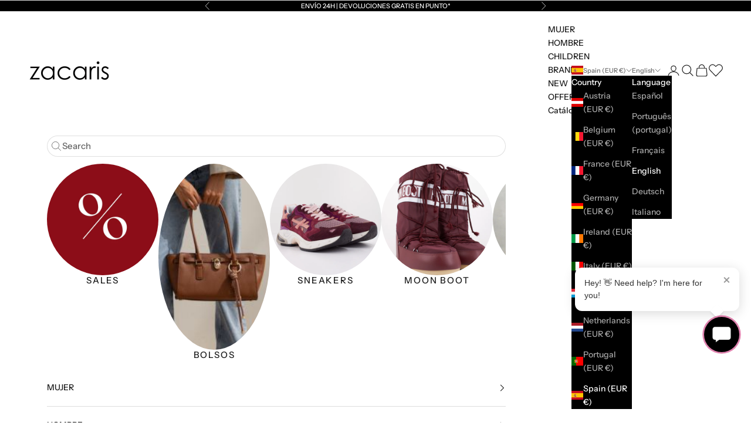

--- FILE ---
content_type: text/javascript
request_url: https://www.zacaris.com/cdn/shop/t/7/assets/z-chat-ai.js?v=32534224129341516841764749388
body_size: 5063
content:
document.addEventListener("DOMContentLoaded",function(){const bubble=document.getElementById("chat-bubble"),widget=document.getElementById("chat-widget"),closeBtn=document.getElementById("chat-close"),sendBtn=document.getElementById("chat-send"),inputField=document.getElementById("chat-input"),messagesContainer=document.getElementById("chat-messages");function getConversationId(){const storedDataJSON=localStorage.getItem("z-chat-conversation-id");if(!storedDataJSON)return"";try{const storedData=JSON.parse(storedDataJSON),now=new Date().getTime(),threeHoursInMillis=10800*1e3;return!storedData.timestamp||now-storedData.timestamp>threeHoursInMillis?(localStorage.removeItem("z-chat-conversation-id"),""):storedData.id}catch{return localStorage.removeItem("z-chat-conversation-id"),""}}let conversationId=getConversationId(),isOpen=!1;function addMessage(text,sender,isHtml=!1){const msgDiv=document.createElement("div");return msgDiv.classList.add("z-chat-message"),sender==="assistant"?msgDiv.classList.add("z-chat-assistant"):msgDiv.classList.add("z-chat-user"),isHtml?msgDiv.innerHTML=text:msgDiv.textContent=text,messagesContainer.appendChild(msgDiv),messagesContainer.scrollTop=messagesContainer.scrollHeight,msgDiv}function addFeedbackUI(parentMessageElement,messageId){const feedbackContainer=document.createElement("div");feedbackContainer.classList.add("z-chat-feedback-container");const feedbackText=document.createElement("span");feedbackText.classList.add("z-chat-feedback-text");let lang=window.Shopify&&Shopify.locale?Shopify.locale.toLowerCase().slice(0,2):"es";const translations={es:"\xBFTe ha sido \xFAtil?",en:"Was this helpful?",fr:"Cela vous a-t-il \xE9t\xE9 utile ?",it:"Ti \xE8 stato d'aiuto?",de:"War das hilfreich?",pt:"Isso foi \xFAtil?"};feedbackText.textContent=translations[lang]||translations.es;const buttonsWrapper=document.createElement("div");buttonsWrapper.classList.add("z-chat-feedback-buttons");const thumbUpBtn=document.createElement("button");thumbUpBtn.classList.add("z-chat-feedback-btn","z-chat-thumb-up"),thumbUpBtn.innerHTML=`
      <svg width="18" height="18" viewBox="0 0 64 64" xmlns="http://www.w3.org/2000/svg" stroke-width="3" stroke="#000000" fill="none"><path d="M6.81,22.48V54.2h10.1a3.62,3.62,0,0,0,3.61-3.62V26.1a3.62,3.62,0,0,0-3.62-3.62Z"/><path d="M40.14,25.54a42.07,42.07,0,0,0,2-12.17c0-6.37-7-5.71-7-5.71s-2.85,14.6-14.6,18.77"/><path d="M33.59,25.59H54s2.64.23,2.64,3.58-2.53,3.36-2.53,3.36h-5.2"/><path d="M48.91,40H54s2.89,0,2.89-3.75S54,32.53,54,32.53"/><path d="M48.91,47.54H54s2.89,0,2.89-3.75S54,40,54,40"/><path d="M20.52,50.58l9.18,3s2.28.87,10.79.67,6.91-.14,9-.21c3.55,0,6.54-3.73,2.41-6.45"/></svg>`;const thumbDownBtn=document.createElement("button");thumbDownBtn.classList.add("z-chat-feedback-btn","z-chat-thumb-down"),thumbDownBtn.innerHTML=`
      <svg width="18" height="18" viewBox="0 0 24 24" xmlns="http://www.w3.org/2000/svg"><path d="M17 1v2h-1.796l-2.47-.966L5.81 2a2.22 2.22 0 0 0-2.045 1.166 1.755 1.755 0 0 0-.062 1.425A2.15 2.15 0 0 0 2.65 5.939a2.19 2.19 0 0 0 .262 1.713 2.253 2.253 0 0 0-.923 1.461 2.165 2.165 0 0 0 .445 1.672 2.705 2.705 0 0 0-.523 2.564A2.084 2.084 0 0 0 3.85 15h3.39c.242 0 .56 0 .8.015a4.966 4.966 0 0 0-1.242 3.153c0 2.194.42 3.457 1.284 3.861a1.363 1.363 0 0 0 .58.126 2.013 2.013 0 0 0 1.213-.46l.179-.151v-.232a7.073 7.073 0 0 1 1.174-3.496 8.993 8.993 0 0 1 2.49-2.649L16.04 12H17v2h5V1zm0 10h-1.473l-2.448 3.395a9.933 9.933 0 0 0-2.683 2.867 8.134 8.134 0 0 0-1.328 3.772.658.658 0 0 1-.562.09c-.166-.08-.708-.521-.708-2.956a4.09 4.09 0 0 1 1.101-2.614 1.051 1.051 0 0 0 .237-1.06C8.886 14 8.266 14 7.24 14H3.85c-.524 0-.847-.48-.976-.928a1.616 1.616 0 0 1 .556-1.821l.582-.363-.525-.443a1.27 1.27 0 0 1-.508-1.175 1.359 1.359 0 0 1 .892-1.013l.747-.305-.604-.533a1.208 1.208 0 0 1-.395-1.227 1.167 1.167 0 0 1 .908-.851l.775-.167-.485-.628a.858.858 0 0 1-.153-.939A1.25 1.25 0 0 1 5.811 3h6.646l2.472.966L17 3.993zm4 2h-3V2h3z"/><path fill="none" d="M0 0h24v24H0z"/></svg>`,buttonsWrapper.appendChild(thumbUpBtn),buttonsWrapper.appendChild(thumbDownBtn),feedbackContainer.appendChild(feedbackText),feedbackContainer.appendChild(buttonsWrapper),parentMessageElement.insertAdjacentElement("afterend",feedbackContainer),setTimeout(()=>{messagesContainer.scrollTop=messagesContainer.scrollHeight},50);const handleFeedbackClick=(e,feedbackType)=>{thumbUpBtn.disabled=!0,thumbDownBtn.disabled=!0,thumbUpBtn.classList.add("z-chat-feedback-disabled"),thumbDownBtn.classList.add("z-chat-feedback-disabled"),e.currentTarget.classList.add("z-chat-feedback-selected");const feedbackPayload={conversation_id:conversationId,message_id:messageId,feedback:feedbackType,lang:window.Shopify&&Shopify.locale?Shopify.locale.toLowerCase().slice(0,2):"es"};fetch("https://api.zacaris.com/zacaris/Chats/addFeedback",{method:"POST",headers:{"Content-Type":"application/json"},body:JSON.stringify(feedbackPayload)}).then(response=>{response.ok||console.error("Error al enviar el feedback a la API.");const translations2={es:"\xA1Gracias por tu valoraci\xF3n!",en:"Thanks for your feedback!",fr:"Merci pour votre \xE9valuation !",it:"Grazie per la tua valutazione!",de:"Danke f\xFCr dein Feedback!",pt:"Obrigado pelo seu feedback!"};feedbackText.textContent=translations2[feedbackPayload.lang]||translations2.es}).catch(error=>{console.error("Error en la llamada fetch de feedback:",error),feedbackText.textContent="Gracias."})};thumbUpBtn.addEventListener("click",e=>handleFeedbackClick(e,"positive")),thumbDownBtn.addEventListener("click",e=>handleFeedbackClick(e,"negative"))}async function loadChatHistory(id){try{const response=await fetch(`https://api.zacaris.com/zacaris/Chats/getHistory?conversation_id=${id}`,{method:"GET",headers:{"Content-Type":"application/json"}});if(!response.ok){localStorage.removeItem("z-chat-conversation-id"),conversationId="",showWelcomeMessage();return}const history=await response.json();history&&history.length>0?(messagesContainer.innerHTML="",history.forEach(msg=>{if(msg.role==="function")return;const msgElement=addMessage(msg.content,msg.role,/<[a-z][\s\S]*>/i.test(msg.content));msg.role==="assistant"&&msg.message_id&&addFeedbackUI(msgElement,msg.message_id)}),showSuggestions()):showWelcomeMessage()}catch(error){console.error("Error al cargar el historial del chat:",error),showWelcomeMessage()}}function addProductCarousel(products){const wrapper=document.createElement("div");wrapper.classList.add("z-chat-carousel-wrapper"),wrapper.style.width="calc(100% - 10px)",wrapper.style.maxWidth="calc(100% - 10px)";const carousel=document.createElement("div");return carousel.classList.add("z-chat-product-carousel"),products.forEach(product=>{const item=document.createElement("div");item.classList.add("z-chat-product-item");const imgWrapper=document.createElement("div");imgWrapper.classList.add("z-chat-product-img-wrapper"),/NF\d+/.test(product.image.url)||imgWrapper.classList.add("no-foto-nf");const img=document.createElement("img");if(img.src=product.image.url,img.alt=product.image.altText||product.title,img.loading="lazy",imgWrapper.appendChild(img),product.discount&&product.discount>0){const badge=document.createElement("on-sale-badge");badge.setAttribute("discount-mode","percentage"),badge.classList.add("badge","badge--on-sale"),badge.textContent=`-${product.discount} %`,imgWrapper.appendChild(badge)}item.appendChild(imgWrapper);const title=document.createElement("div");title.classList.add("z-chat-product-title"),title.textContent=product.title,item.appendChild(title);const priceContainer=document.createElement("div");if(priceContainer.classList.add("z-chat-product-price-block"),product.discount&&product.discount>0){const oferta=document.createElement("sale-price");oferta.classList.add("h6","text-on-sale"),oferta.textContent=`${product.price.toFixed(2).replace(".",",")} \u20AC`,priceContainer.appendChild(oferta);const pvpRow=document.createElement("div");pvpRow.classList.add("z-chat-product-pvp-row");const pvp=document.createElement("compare-at-price");pvp.classList.add("h6","text-subdued","line-through","z-chat-product-pvp"),pvp.textContent=`${product.compareAtPrice.toFixed(2).replace(".",",")} \u20AC`,pvpRow.appendChild(pvp),priceContainer.appendChild(pvpRow)}else{const normal=document.createElement("sale-price");normal.classList.add("h6","text-subdued"),normal.textContent=`${product.price.toFixed(2).replace(".",",")} \u20AC`,priceContainer.appendChild(normal)}item.appendChild(priceContainer);const link=document.createElement("a");link.classList.add("z-chat-product-link","button"),link.href=product.url,link.target="_blank",link.rel="noopener",link.textContent="Ver m\xE1s",item.appendChild(link),carousel.appendChild(item)}),wrapper.appendChild(carousel),messagesContainer.appendChild(wrapper),setTimeout(()=>{messagesContainer.scrollTop=messagesContainer.scrollHeight},100),wrapper}function showTypingIndicator(){if(document.querySelector(".z-chat-typing-indicator"))return;const typingDiv=document.createElement("div");typingDiv.classList.add("z-chat-typing-indicator");const typingText=document.createElement("span");typingText.classList.add("z-chat-typing-text"),typingText.textContent="";const dotsContainer=document.createElement("div");dotsContainer.classList.add("z-chat-typing-dots");for(let i=0;i<3;i++){const dot=document.createElement("div");dot.classList.add("z-chat-typing-dot"),dotsContainer.appendChild(dot)}typingDiv.appendChild(dotsContainer),messagesContainer.appendChild(typingDiv),messagesContainer.scrollTop=messagesContainer.scrollHeight}function hideTypingIndicator(){const typingIndicator=document.querySelector(".z-chat-typing-indicator");typingIndicator&&typingIndicator.remove()}function openChat(){widget.style.display="flex",isOpen=!0,widget.dataset.initiated||(conversationId?loadChatHistory(conversationId):showWelcomeMessage(),widget.dataset.initiated="true",inputField.focus())}function showWelcomeMessage(){let lang=window.Shopify&&Shopify.locale?Shopify.locale:navigator.language||navigator.userLanguage||"es";lang=lang.toLowerCase();let welcomeMsg="";lang.startsWith("it")?welcomeMsg="Buongiorno! \u{1F44B} Sono <strong>Sara</strong>, la tua assistente virtuale di Zacaris.<br><br>Sono qui per risolvere qualsiasi dubbio e rendere la tua esperienza pi\xF9 facile e veloce. Come posso aiutarti oggi?":lang.startsWith("fr")?welcomeMsg="Bonjour ! \u{1F44B} Je suis <strong>Sara</strong>, votre assistante virtuelle chez Zacaris.<br><br>Je suis l\xE0 pour r\xE9soudre tous vos doutes et rendre votre exp\xE9rience plus facile et rapide. Comment puis-je vous aider aujourd'hui ?":lang.startsWith("en")?welcomeMsg="Hello! \u{1F44B} I'm <strong>Sara</strong>, your virtual assistant at Zacaris.<br><br>I'm here to answer any questions and make your experience easier and faster. How may I assist you today?":lang.startsWith("pt")?welcomeMsg="Ol\xE1! \u{1F44B} Sou a <strong>Sara</strong>, a sua assistente virtual na Zacaris.<br><br>Estou aqui para resolver qualquer d\xFAvida e tornar a sua experi\xEAncia mais f\xE1cil e r\xE1pida. Como posso ajud\xE1-lo hoje?":lang.startsWith("de")?welcomeMsg="Guten Tag! \u{1F44B} Ich bin <strong>Sara</strong>, Ihre virtuelle Assistentin bei Zacaris.<br><br>Ich bin hier, um alle Ihre Fragen zu beantworten und Ihr Einkaufserlebnis einfacher und schneller zu gestalten. Wie kann ich Ihnen heute helfen?":lang.startsWith("es")&&(welcomeMsg="\xA1Hola! \u{1F44B} Soy <strong>Sara</strong>, tu asistente virtual de Zacaris.<br><br>Estoy aqu\xED para resolver cualquier duda y hacer que tu experiencia sea m\xE1s f\xE1cil y r\xE1pida. \xBFEn qu\xE9 puedo ayudarte hoy?"),addMessage(welcomeMsg,"assistant",!0),showSuggestions()}function showSuggestions(){let lang=window.Shopify&&Shopify.locale?Shopify.locale.toLowerCase().slice(0,2):"es";const suggestionsIconsSvg={return:'<svg width="20" height="20" viewBox="0 0 24 24" fill="none" stroke="currentColor" stroke-width="2" stroke-linecap="round" stroke-linejoin="round"><polyline points="9 14 4 9 9 4"></polyline><path d="M20 20v-7a4 4 0 0 0-4-4H4"></path></svg>',track:'<svg width="20" height="20" viewBox="0 0 24 24" fill="none" stroke="currentColor" stroke-width="2" stroke-linecap="round" stroke-linejoin="round"><line x1="16.5" y1="9.4" x2="7.5" y2="4.21"></line><path d="M21 16V8a2 2 0 0 0-1-1.73l-7-4a2 2 0 0 0-2 0l-7 4A2 2 0 0 0 3 8v8a2 2 0 0 0 1 1.73l7 4a2 2 0 0 0 2 0l7-4A2 2 0 0 0 21 16z"></path><polyline points="3.27 6.96 12 12.01 20.73 6.96"></polyline><line x1="12" y1="22.08" x2="12" y2="12"></line></svg>',password:'<svg width="20" height="20" viewBox="0 0 24 24" fill="none" stroke="currentColor" stroke-width="2" stroke-linecap="round" stroke-linejoin="round"><rect x="3" y="11" width="18" height="11" rx="2" ry="2"></rect><path d="M7 11V7a5 5 0 0 1 10 0v4"></path></svg>',search:'<svg width="20" height="20" viewBox="0 0 24 24" fill="none" stroke="currentColor" stroke-width="2" stroke-linecap="round" stroke-linejoin="round"><circle cx="11" cy="11" r="8"></circle><path d="m21 21-4.35-4.35"></path></svg>',truck:'<svg width="20" height="20" viewBox="0 0 24 24" fill="none" stroke="currentColor" stroke-width="2" stroke-linecap="round" stroke-linejoin="round"><rect x="1" y="3" width="15" height="13"></rect><polygon points="16 8 20 8 23 11 23 16 16 16 16 8"></polygon><circle cx="5.5" cy="18.5" r="2.5"></circle><circle cx="18.5" cy="18.5" r="2.5"></circle></svg>'},suggestions={es:[{icon:suggestionsIconsSvg.return,text:"Quiero devolver mi pedido"},{icon:suggestionsIconsSvg.track,text:"Estado de mi pedido"},{icon:suggestionsIconsSvg.password,text:"He olvidado mi contrase\xF1a"},{icon:suggestionsIconsSvg.search,text:"Buscar zapatillas deportivas"},{icon:suggestionsIconsSvg.track,text:"Estado de mi devoluci\xF3n"},{icon:suggestionsIconsSvg.truck,text:"Costes y env\xEDos"}],en:[{icon:suggestionsIconsSvg.return,text:"I want to return my order"},{icon:suggestionsIconsSvg.track,text:"Track my order"},{icon:suggestionsIconsSvg.password,text:"I forgot my password"},{icon:suggestionsIconsSvg.search,text:"Search for sneakers"},{icon:suggestionsIconsSvg.track,text:"Return status"},{icon:suggestionsIconsSvg.truck,text:"Shipping and costs"}],fr:[{icon:suggestionsIconsSvg.return,text:"Je veux retourner ma commande"},{icon:suggestionsIconsSvg.track,text:"Suivre ma commande"},{icon:suggestionsIconsSvg.password,text:"J'ai oubli\xE9 mon mot de passe"},{icon:suggestionsIconsSvg.search,text:"Rechercher des baskets"},{icon:suggestionsIconsSvg.track,text:"Statut de mon retour"},{icon:suggestionsIconsSvg.truck,text:"Frais et exp\xE9ditions"}],it:[{icon:suggestionsIconsSvg.return,text:"Voglio restituire il mio ordine"},{icon:suggestionsIconsSvg.track,text:"Traccia il mio ordine"},{icon:suggestionsIconsSvg.password,text:"Ho dimenticato la mia password"},{icon:suggestionsIconsSvg.search,text:"Cerca scarpe da ginnastica"},{icon:suggestionsIconsSvg.track,text:"Stato del mio reso"},{icon:suggestionsIconsSvg.truck,text:"Costi e spedizioni"}],de:[{icon:suggestionsIconsSvg.return,text:"Ich m\xF6chte meine Bestellung zur\xFCcksenden"},{icon:suggestionsIconsSvg.track,text:"Bestellung verfolgen"},{icon:suggestionsIconsSvg.password,text:"Ich habe mein Passwort vergessen"},{icon:suggestionsIconsSvg.search,text:"Sneaker suchen"},{icon:suggestionsIconsSvg.track,text:"R\xFCckgabestatus"},{icon:suggestionsIconsSvg.truck,text:"Versand und Kosten"}],pt:[{icon:suggestionsIconsSvg.return,text:"Quero devolver meu pedido"},{icon:suggestionsIconsSvg.track,text:"Rastrear meu pedido"},{icon:suggestionsIconsSvg.password,text:"Esqueci minha senha"},{icon:suggestionsIconsSvg.search,text:"Procurar t\xE9nis"},{icon:suggestionsIconsSvg.track,text:"Status da minha devolu\xE7\xE3o"},{icon:suggestionsIconsSvg.truck,text:"Envio e custos"}]},suggestionList=suggestions[lang]||suggestions.es,titles={es:"Sugerencias:",en:"Suggestions:",fr:"Suggestions:",it:"Suggerimenti:",de:"Vorschl\xE4ge:",pt:"Sugest\xF5es:"},titleText=titles[lang]||titles.es,suggestionsContainer=document.createElement("div");suggestionsContainer.classList.add("z-chat-suggestions-container");const title=document.createElement("div");title.classList.add("z-chat-suggestions-title"),title.textContent=titleText,suggestionsContainer.appendChild(title);const grid=document.createElement("div");grid.classList.add("z-chat-suggestions-grid"),suggestionList.forEach(suggestion=>{const btn=document.createElement("button");btn.classList.add("z-chat-suggestion-btn");const icon=document.createElement("span");icon.classList.add("z-chat-suggestion-icon"),icon.innerHTML=suggestion.icon;const text=document.createElement("span");text.classList.add("z-chat-suggestion-text"),text.textContent=suggestion.text,btn.appendChild(icon),btn.appendChild(text),btn.addEventListener("click",()=>{inputField.value=suggestion.text,sendBtn.click()}),grid.appendChild(btn)}),suggestionsContainer.appendChild(grid),messagesContainer.appendChild(suggestionsContainer),messagesContainer.scrollTop=messagesContainer.scrollHeight}function hideSuggestions(){const suggestionsContainer=document.querySelector(".z-chat-suggestions-container");suggestionsContainer&&suggestionsContainer.remove()}function closeChat(){widget.style.display="none",isOpen=!1}isApp()&&(inputField.addEventListener("focus",()=>{widget.style.bottom="0px"}),inputField.addEventListener("blur",()=>{widget.style.bottom="10%"})),bubble.addEventListener("click",()=>{isOpen?closeChat():openChat()}),closeBtn.addEventListener("click",closeChat),sendBtn.addEventListener("click",()=>{const text=inputField.value.trim();if(text==="")return;hideSuggestions(),inputField.disabled=!0,sendBtn.disabled=!0,addMessage(text,"user"),inputField.value="",showTypingIndicator();const payload={message:text,site:"zacaris",country:window.Shopify&&Shopify.country?Shopify.country:"ES",lang:window.Shopify&&Shopify.locale?Shopify.locale:"es",conversation_id:conversationId};fetch("https://api.zacaris.com/zacaris/Chats/initChat",{method:"POST",headers:{"Content-Type":"application/json"},body:JSON.stringify(payload)}).then(response=>{if(!response.ok)throw new Error("Error en la respuesta de la API");return response.json()}).then(data=>{if(hideTypingIndicator(),data.conversation_id&&data.conversation_id!==conversationId){conversationId=data.conversation_id;const conversationData={id:conversationId,timestamp:new Date().getTime()};localStorage.setItem("z-chat-conversation-id",JSON.stringify(conversationData))}const messageId=data.message_id;if(Array.isArray(data.products)&&data.products.length>0){const assistantText=data.message||"Estos productos podr\xEDan interesarte:";addMessage(assistantText,"assistant",/<[a-z][\s\S]*>/i.test(assistantText));const carouselElement=addProductCarousel(data.products);messageId&&addFeedbackUI(carouselElement,messageId)}else{const assistantText=data.message||"Lo siento, no hay productos para mostrar.",msgElement=addMessage(assistantText,"assistant",/<[a-z][\s\S]*>/i.test(assistantText));messageId&&addFeedbackUI(msgElement,messageId)}}).catch(error=>{hideTypingIndicator(),console.error("Fetch error:",error),addMessage("Error al conectar con el asistente.","assistant")}).finally(()=>{inputField.disabled=!1,sendBtn.disabled=!1,inputField.focus()})}),inputField.addEventListener("keyup",event=>{event.key==="Enter"&&sendBtn.click()}),document.addEventListener("keydown",event=>{event.key==="Escape"&&isOpen&&closeChat()});function shouldShowBubbleMessage(){const dismissedData=localStorage.getItem("z-chat-bubble-message-dismissed");if(!dismissedData)return!0;try{const dismissedTime=parseInt(dismissedData),now=new Date().getTime(),fifteenDaysInMillis=360*60*60*1e3;return now-dismissedTime>fifteenDaysInMillis}catch{return!0}}function showBubbleMessage(){if(!shouldShowBubbleMessage())return;let lang=window.Shopify&&Shopify.locale?Shopify.locale.toLowerCase().slice(0,2):"es";const messages={es:"\xA1Hey! \u{1F44B} \xBFNecesitas ayuda? \xA1Estoy aqu\xED para ti!",en:"Hey! \u{1F44B} Need help? I'm here for you!",fr:"Hey ! \u{1F44B} Besoin d'aide ? Je suis l\xE0 pour toi !",it:"Hey! \u{1F44B} Hai bisogno di aiuto? Sono qui per te!",de:"Hey! \u{1F44B} Brauchst du Hilfe? Ich bin f\xFCr dich da!",pt:"Ei! \u{1F44B} Precisa de ajuda? Estou aqui para voc\xEA!"},messageText=messages[lang]||messages.es,bubbleMessage=document.createElement("div");bubbleMessage.id="z-chat-bubble-message",bubbleMessage.classList.add("z-chat-bubble-message");const messageContent=document.createElement("div");messageContent.classList.add("z-chat-bubble-message-content"),messageContent.textContent=messageText;const closeBtn2=document.createElement("button");closeBtn2.classList.add("z-chat-bubble-message-close"),closeBtn2.innerHTML="&times;",closeBtn2.setAttribute("aria-label","Cerrar mensaje"),bubbleMessage.appendChild(messageContent),bubbleMessage.appendChild(closeBtn2),document.body.appendChild(bubbleMessage),console.log("bubbleMessage",bubbleMessage),setTimeout(()=>{bubbleMessage.classList.add("z-chat-bubble-message-show")},100),closeBtn2.addEventListener("click",e=>{e.stopPropagation(),bubbleMessage.classList.remove("z-chat-bubble-message-show"),localStorage.setItem("z-chat-bubble-message-dismissed",new Date().getTime().toString()),setTimeout(()=>{bubbleMessage.parentNode&&bubbleMessage.parentNode.removeChild(bubbleMessage)},300)}),messageContent.addEventListener("click",()=>{bubbleMessage.classList.remove("z-chat-bubble-message-show"),setTimeout(()=>{bubbleMessage.parentNode&&bubbleMessage.parentNode.removeChild(bubbleMessage)},300),localStorage.setItem("z-chat-bubble-message-dismissed",new Date().getTime().toString()),isOpen||(openChat(),inputField.focus())})}setTimeout(()=>{showBubbleMessage()},7e3)});
//# sourceMappingURL=/cdn/shop/t/7/assets/z-chat-ai.js.map?v=32534224129341516841764749388
